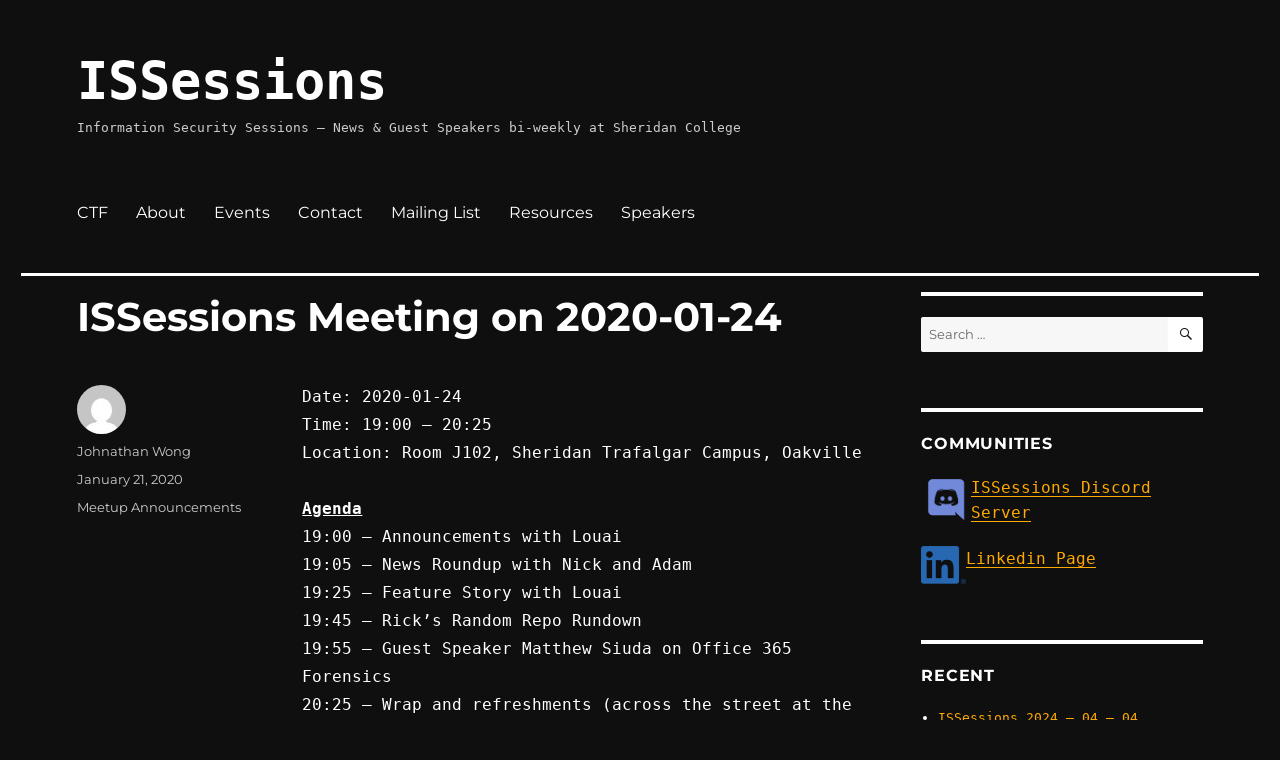

--- FILE ---
content_type: text/html; charset=UTF-8
request_url: https://issessions.ca/2020/01/issessions-meeting-on-2020-01-24/
body_size: 10575
content:
<!DOCTYPE html>
<html lang="en-CA" class="no-js">
<head>
	<meta charset="UTF-8">
	<meta name="viewport" content="width=device-width, initial-scale=1.0">
	<link rel="profile" href="https://gmpg.org/xfn/11">
		<script type="1d3cc03b11ebc092fd6ebbac-text/javascript">(function(html){html.className = html.className.replace(/\bno-js\b/,'js')})(document.documentElement);</script>
<title>ISSessions Meeting on 2020-01-24 &#8211; ISSessions</title>
<meta name='robots' content='max-image-preview:large' />
	<style>img:is([sizes="auto" i], [sizes^="auto," i]) { contain-intrinsic-size: 3000px 1500px }</style>
	<link rel="alternate" type="application/rss+xml" title="ISSessions &raquo; Feed" href="https://issessions.ca/feed/" />
<link rel="alternate" type="application/rss+xml" title="ISSessions &raquo; Comments Feed" href="https://issessions.ca/comments/feed/" />
<script type="1d3cc03b11ebc092fd6ebbac-text/javascript">
window._wpemojiSettings = {"baseUrl":"https:\/\/s.w.org\/images\/core\/emoji\/16.0.1\/72x72\/","ext":".png","svgUrl":"https:\/\/s.w.org\/images\/core\/emoji\/16.0.1\/svg\/","svgExt":".svg","source":{"concatemoji":"https:\/\/issessions.ca\/wp-includes\/js\/wp-emoji-release.min.js?ver=6.8.3"}};
/*! This file is auto-generated */
!function(s,n){var o,i,e;function c(e){try{var t={supportTests:e,timestamp:(new Date).valueOf()};sessionStorage.setItem(o,JSON.stringify(t))}catch(e){}}function p(e,t,n){e.clearRect(0,0,e.canvas.width,e.canvas.height),e.fillText(t,0,0);var t=new Uint32Array(e.getImageData(0,0,e.canvas.width,e.canvas.height).data),a=(e.clearRect(0,0,e.canvas.width,e.canvas.height),e.fillText(n,0,0),new Uint32Array(e.getImageData(0,0,e.canvas.width,e.canvas.height).data));return t.every(function(e,t){return e===a[t]})}function u(e,t){e.clearRect(0,0,e.canvas.width,e.canvas.height),e.fillText(t,0,0);for(var n=e.getImageData(16,16,1,1),a=0;a<n.data.length;a++)if(0!==n.data[a])return!1;return!0}function f(e,t,n,a){switch(t){case"flag":return n(e,"\ud83c\udff3\ufe0f\u200d\u26a7\ufe0f","\ud83c\udff3\ufe0f\u200b\u26a7\ufe0f")?!1:!n(e,"\ud83c\udde8\ud83c\uddf6","\ud83c\udde8\u200b\ud83c\uddf6")&&!n(e,"\ud83c\udff4\udb40\udc67\udb40\udc62\udb40\udc65\udb40\udc6e\udb40\udc67\udb40\udc7f","\ud83c\udff4\u200b\udb40\udc67\u200b\udb40\udc62\u200b\udb40\udc65\u200b\udb40\udc6e\u200b\udb40\udc67\u200b\udb40\udc7f");case"emoji":return!a(e,"\ud83e\udedf")}return!1}function g(e,t,n,a){var r="undefined"!=typeof WorkerGlobalScope&&self instanceof WorkerGlobalScope?new OffscreenCanvas(300,150):s.createElement("canvas"),o=r.getContext("2d",{willReadFrequently:!0}),i=(o.textBaseline="top",o.font="600 32px Arial",{});return e.forEach(function(e){i[e]=t(o,e,n,a)}),i}function t(e){var t=s.createElement("script");t.src=e,t.defer=!0,s.head.appendChild(t)}"undefined"!=typeof Promise&&(o="wpEmojiSettingsSupports",i=["flag","emoji"],n.supports={everything:!0,everythingExceptFlag:!0},e=new Promise(function(e){s.addEventListener("DOMContentLoaded",e,{once:!0})}),new Promise(function(t){var n=function(){try{var e=JSON.parse(sessionStorage.getItem(o));if("object"==typeof e&&"number"==typeof e.timestamp&&(new Date).valueOf()<e.timestamp+604800&&"object"==typeof e.supportTests)return e.supportTests}catch(e){}return null}();if(!n){if("undefined"!=typeof Worker&&"undefined"!=typeof OffscreenCanvas&&"undefined"!=typeof URL&&URL.createObjectURL&&"undefined"!=typeof Blob)try{var e="postMessage("+g.toString()+"("+[JSON.stringify(i),f.toString(),p.toString(),u.toString()].join(",")+"));",a=new Blob([e],{type:"text/javascript"}),r=new Worker(URL.createObjectURL(a),{name:"wpTestEmojiSupports"});return void(r.onmessage=function(e){c(n=e.data),r.terminate(),t(n)})}catch(e){}c(n=g(i,f,p,u))}t(n)}).then(function(e){for(var t in e)n.supports[t]=e[t],n.supports.everything=n.supports.everything&&n.supports[t],"flag"!==t&&(n.supports.everythingExceptFlag=n.supports.everythingExceptFlag&&n.supports[t]);n.supports.everythingExceptFlag=n.supports.everythingExceptFlag&&!n.supports.flag,n.DOMReady=!1,n.readyCallback=function(){n.DOMReady=!0}}).then(function(){return e}).then(function(){var e;n.supports.everything||(n.readyCallback(),(e=n.source||{}).concatemoji?t(e.concatemoji):e.wpemoji&&e.twemoji&&(t(e.twemoji),t(e.wpemoji)))}))}((window,document),window._wpemojiSettings);
</script>
<style id='wp-emoji-styles-inline-css'>

	img.wp-smiley, img.emoji {
		display: inline !important;
		border: none !important;
		box-shadow: none !important;
		height: 1em !important;
		width: 1em !important;
		margin: 0 0.07em !important;
		vertical-align: -0.1em !important;
		background: none !important;
		padding: 0 !important;
	}
</style>
<link rel='stylesheet' id='wp-block-library-css' href='https://issessions.ca/wp-includes/css/dist/block-library/style.min.css?ver=6.8.3' media='all' />
<style id='wp-block-library-theme-inline-css'>
.wp-block-audio :where(figcaption){color:#555;font-size:13px;text-align:center}.is-dark-theme .wp-block-audio :where(figcaption){color:#ffffffa6}.wp-block-audio{margin:0 0 1em}.wp-block-code{border:1px solid #ccc;border-radius:4px;font-family:Menlo,Consolas,monaco,monospace;padding:.8em 1em}.wp-block-embed :where(figcaption){color:#555;font-size:13px;text-align:center}.is-dark-theme .wp-block-embed :where(figcaption){color:#ffffffa6}.wp-block-embed{margin:0 0 1em}.blocks-gallery-caption{color:#555;font-size:13px;text-align:center}.is-dark-theme .blocks-gallery-caption{color:#ffffffa6}:root :where(.wp-block-image figcaption){color:#555;font-size:13px;text-align:center}.is-dark-theme :root :where(.wp-block-image figcaption){color:#ffffffa6}.wp-block-image{margin:0 0 1em}.wp-block-pullquote{border-bottom:4px solid;border-top:4px solid;color:currentColor;margin-bottom:1.75em}.wp-block-pullquote cite,.wp-block-pullquote footer,.wp-block-pullquote__citation{color:currentColor;font-size:.8125em;font-style:normal;text-transform:uppercase}.wp-block-quote{border-left:.25em solid;margin:0 0 1.75em;padding-left:1em}.wp-block-quote cite,.wp-block-quote footer{color:currentColor;font-size:.8125em;font-style:normal;position:relative}.wp-block-quote:where(.has-text-align-right){border-left:none;border-right:.25em solid;padding-left:0;padding-right:1em}.wp-block-quote:where(.has-text-align-center){border:none;padding-left:0}.wp-block-quote.is-large,.wp-block-quote.is-style-large,.wp-block-quote:where(.is-style-plain){border:none}.wp-block-search .wp-block-search__label{font-weight:700}.wp-block-search__button{border:1px solid #ccc;padding:.375em .625em}:where(.wp-block-group.has-background){padding:1.25em 2.375em}.wp-block-separator.has-css-opacity{opacity:.4}.wp-block-separator{border:none;border-bottom:2px solid;margin-left:auto;margin-right:auto}.wp-block-separator.has-alpha-channel-opacity{opacity:1}.wp-block-separator:not(.is-style-wide):not(.is-style-dots){width:100px}.wp-block-separator.has-background:not(.is-style-dots){border-bottom:none;height:1px}.wp-block-separator.has-background:not(.is-style-wide):not(.is-style-dots){height:2px}.wp-block-table{margin:0 0 1em}.wp-block-table td,.wp-block-table th{word-break:normal}.wp-block-table :where(figcaption){color:#555;font-size:13px;text-align:center}.is-dark-theme .wp-block-table :where(figcaption){color:#ffffffa6}.wp-block-video :where(figcaption){color:#555;font-size:13px;text-align:center}.is-dark-theme .wp-block-video :where(figcaption){color:#ffffffa6}.wp-block-video{margin:0 0 1em}:root :where(.wp-block-template-part.has-background){margin-bottom:0;margin-top:0;padding:1.25em 2.375em}
</style>
<style id='classic-theme-styles-inline-css'>
/*! This file is auto-generated */
.wp-block-button__link{color:#fff;background-color:#32373c;border-radius:9999px;box-shadow:none;text-decoration:none;padding:calc(.667em + 2px) calc(1.333em + 2px);font-size:1.125em}.wp-block-file__button{background:#32373c;color:#fff;text-decoration:none}
</style>
<style id='global-styles-inline-css'>
:root{--wp--preset--aspect-ratio--square: 1;--wp--preset--aspect-ratio--4-3: 4/3;--wp--preset--aspect-ratio--3-4: 3/4;--wp--preset--aspect-ratio--3-2: 3/2;--wp--preset--aspect-ratio--2-3: 2/3;--wp--preset--aspect-ratio--16-9: 16/9;--wp--preset--aspect-ratio--9-16: 9/16;--wp--preset--color--black: #000000;--wp--preset--color--cyan-bluish-gray: #abb8c3;--wp--preset--color--white: #fff;--wp--preset--color--pale-pink: #f78da7;--wp--preset--color--vivid-red: #cf2e2e;--wp--preset--color--luminous-vivid-orange: #ff6900;--wp--preset--color--luminous-vivid-amber: #fcb900;--wp--preset--color--light-green-cyan: #7bdcb5;--wp--preset--color--vivid-green-cyan: #00d084;--wp--preset--color--pale-cyan-blue: #8ed1fc;--wp--preset--color--vivid-cyan-blue: #0693e3;--wp--preset--color--vivid-purple: #9b51e0;--wp--preset--color--dark-gray: #1a1a1a;--wp--preset--color--medium-gray: #686868;--wp--preset--color--light-gray: #e5e5e5;--wp--preset--color--blue-gray: #4d545c;--wp--preset--color--bright-blue: #007acc;--wp--preset--color--light-blue: #9adffd;--wp--preset--color--dark-brown: #402b30;--wp--preset--color--medium-brown: #774e24;--wp--preset--color--dark-red: #640c1f;--wp--preset--color--bright-red: #ff675f;--wp--preset--color--yellow: #ffef8e;--wp--preset--gradient--vivid-cyan-blue-to-vivid-purple: linear-gradient(135deg,rgba(6,147,227,1) 0%,rgb(155,81,224) 100%);--wp--preset--gradient--light-green-cyan-to-vivid-green-cyan: linear-gradient(135deg,rgb(122,220,180) 0%,rgb(0,208,130) 100%);--wp--preset--gradient--luminous-vivid-amber-to-luminous-vivid-orange: linear-gradient(135deg,rgba(252,185,0,1) 0%,rgba(255,105,0,1) 100%);--wp--preset--gradient--luminous-vivid-orange-to-vivid-red: linear-gradient(135deg,rgba(255,105,0,1) 0%,rgb(207,46,46) 100%);--wp--preset--gradient--very-light-gray-to-cyan-bluish-gray: linear-gradient(135deg,rgb(238,238,238) 0%,rgb(169,184,195) 100%);--wp--preset--gradient--cool-to-warm-spectrum: linear-gradient(135deg,rgb(74,234,220) 0%,rgb(151,120,209) 20%,rgb(207,42,186) 40%,rgb(238,44,130) 60%,rgb(251,105,98) 80%,rgb(254,248,76) 100%);--wp--preset--gradient--blush-light-purple: linear-gradient(135deg,rgb(255,206,236) 0%,rgb(152,150,240) 100%);--wp--preset--gradient--blush-bordeaux: linear-gradient(135deg,rgb(254,205,165) 0%,rgb(254,45,45) 50%,rgb(107,0,62) 100%);--wp--preset--gradient--luminous-dusk: linear-gradient(135deg,rgb(255,203,112) 0%,rgb(199,81,192) 50%,rgb(65,88,208) 100%);--wp--preset--gradient--pale-ocean: linear-gradient(135deg,rgb(255,245,203) 0%,rgb(182,227,212) 50%,rgb(51,167,181) 100%);--wp--preset--gradient--electric-grass: linear-gradient(135deg,rgb(202,248,128) 0%,rgb(113,206,126) 100%);--wp--preset--gradient--midnight: linear-gradient(135deg,rgb(2,3,129) 0%,rgb(40,116,252) 100%);--wp--preset--font-size--small: 13px;--wp--preset--font-size--medium: 20px;--wp--preset--font-size--large: 36px;--wp--preset--font-size--x-large: 42px;--wp--preset--spacing--20: 0.44rem;--wp--preset--spacing--30: 0.67rem;--wp--preset--spacing--40: 1rem;--wp--preset--spacing--50: 1.5rem;--wp--preset--spacing--60: 2.25rem;--wp--preset--spacing--70: 3.38rem;--wp--preset--spacing--80: 5.06rem;--wp--preset--shadow--natural: 6px 6px 9px rgba(0, 0, 0, 0.2);--wp--preset--shadow--deep: 12px 12px 50px rgba(0, 0, 0, 0.4);--wp--preset--shadow--sharp: 6px 6px 0px rgba(0, 0, 0, 0.2);--wp--preset--shadow--outlined: 6px 6px 0px -3px rgba(255, 255, 255, 1), 6px 6px rgba(0, 0, 0, 1);--wp--preset--shadow--crisp: 6px 6px 0px rgba(0, 0, 0, 1);}:where(.is-layout-flex){gap: 0.5em;}:where(.is-layout-grid){gap: 0.5em;}body .is-layout-flex{display: flex;}.is-layout-flex{flex-wrap: wrap;align-items: center;}.is-layout-flex > :is(*, div){margin: 0;}body .is-layout-grid{display: grid;}.is-layout-grid > :is(*, div){margin: 0;}:where(.wp-block-columns.is-layout-flex){gap: 2em;}:where(.wp-block-columns.is-layout-grid){gap: 2em;}:where(.wp-block-post-template.is-layout-flex){gap: 1.25em;}:where(.wp-block-post-template.is-layout-grid){gap: 1.25em;}.has-black-color{color: var(--wp--preset--color--black) !important;}.has-cyan-bluish-gray-color{color: var(--wp--preset--color--cyan-bluish-gray) !important;}.has-white-color{color: var(--wp--preset--color--white) !important;}.has-pale-pink-color{color: var(--wp--preset--color--pale-pink) !important;}.has-vivid-red-color{color: var(--wp--preset--color--vivid-red) !important;}.has-luminous-vivid-orange-color{color: var(--wp--preset--color--luminous-vivid-orange) !important;}.has-luminous-vivid-amber-color{color: var(--wp--preset--color--luminous-vivid-amber) !important;}.has-light-green-cyan-color{color: var(--wp--preset--color--light-green-cyan) !important;}.has-vivid-green-cyan-color{color: var(--wp--preset--color--vivid-green-cyan) !important;}.has-pale-cyan-blue-color{color: var(--wp--preset--color--pale-cyan-blue) !important;}.has-vivid-cyan-blue-color{color: var(--wp--preset--color--vivid-cyan-blue) !important;}.has-vivid-purple-color{color: var(--wp--preset--color--vivid-purple) !important;}.has-black-background-color{background-color: var(--wp--preset--color--black) !important;}.has-cyan-bluish-gray-background-color{background-color: var(--wp--preset--color--cyan-bluish-gray) !important;}.has-white-background-color{background-color: var(--wp--preset--color--white) !important;}.has-pale-pink-background-color{background-color: var(--wp--preset--color--pale-pink) !important;}.has-vivid-red-background-color{background-color: var(--wp--preset--color--vivid-red) !important;}.has-luminous-vivid-orange-background-color{background-color: var(--wp--preset--color--luminous-vivid-orange) !important;}.has-luminous-vivid-amber-background-color{background-color: var(--wp--preset--color--luminous-vivid-amber) !important;}.has-light-green-cyan-background-color{background-color: var(--wp--preset--color--light-green-cyan) !important;}.has-vivid-green-cyan-background-color{background-color: var(--wp--preset--color--vivid-green-cyan) !important;}.has-pale-cyan-blue-background-color{background-color: var(--wp--preset--color--pale-cyan-blue) !important;}.has-vivid-cyan-blue-background-color{background-color: var(--wp--preset--color--vivid-cyan-blue) !important;}.has-vivid-purple-background-color{background-color: var(--wp--preset--color--vivid-purple) !important;}.has-black-border-color{border-color: var(--wp--preset--color--black) !important;}.has-cyan-bluish-gray-border-color{border-color: var(--wp--preset--color--cyan-bluish-gray) !important;}.has-white-border-color{border-color: var(--wp--preset--color--white) !important;}.has-pale-pink-border-color{border-color: var(--wp--preset--color--pale-pink) !important;}.has-vivid-red-border-color{border-color: var(--wp--preset--color--vivid-red) !important;}.has-luminous-vivid-orange-border-color{border-color: var(--wp--preset--color--luminous-vivid-orange) !important;}.has-luminous-vivid-amber-border-color{border-color: var(--wp--preset--color--luminous-vivid-amber) !important;}.has-light-green-cyan-border-color{border-color: var(--wp--preset--color--light-green-cyan) !important;}.has-vivid-green-cyan-border-color{border-color: var(--wp--preset--color--vivid-green-cyan) !important;}.has-pale-cyan-blue-border-color{border-color: var(--wp--preset--color--pale-cyan-blue) !important;}.has-vivid-cyan-blue-border-color{border-color: var(--wp--preset--color--vivid-cyan-blue) !important;}.has-vivid-purple-border-color{border-color: var(--wp--preset--color--vivid-purple) !important;}.has-vivid-cyan-blue-to-vivid-purple-gradient-background{background: var(--wp--preset--gradient--vivid-cyan-blue-to-vivid-purple) !important;}.has-light-green-cyan-to-vivid-green-cyan-gradient-background{background: var(--wp--preset--gradient--light-green-cyan-to-vivid-green-cyan) !important;}.has-luminous-vivid-amber-to-luminous-vivid-orange-gradient-background{background: var(--wp--preset--gradient--luminous-vivid-amber-to-luminous-vivid-orange) !important;}.has-luminous-vivid-orange-to-vivid-red-gradient-background{background: var(--wp--preset--gradient--luminous-vivid-orange-to-vivid-red) !important;}.has-very-light-gray-to-cyan-bluish-gray-gradient-background{background: var(--wp--preset--gradient--very-light-gray-to-cyan-bluish-gray) !important;}.has-cool-to-warm-spectrum-gradient-background{background: var(--wp--preset--gradient--cool-to-warm-spectrum) !important;}.has-blush-light-purple-gradient-background{background: var(--wp--preset--gradient--blush-light-purple) !important;}.has-blush-bordeaux-gradient-background{background: var(--wp--preset--gradient--blush-bordeaux) !important;}.has-luminous-dusk-gradient-background{background: var(--wp--preset--gradient--luminous-dusk) !important;}.has-pale-ocean-gradient-background{background: var(--wp--preset--gradient--pale-ocean) !important;}.has-electric-grass-gradient-background{background: var(--wp--preset--gradient--electric-grass) !important;}.has-midnight-gradient-background{background: var(--wp--preset--gradient--midnight) !important;}.has-small-font-size{font-size: var(--wp--preset--font-size--small) !important;}.has-medium-font-size{font-size: var(--wp--preset--font-size--medium) !important;}.has-large-font-size{font-size: var(--wp--preset--font-size--large) !important;}.has-x-large-font-size{font-size: var(--wp--preset--font-size--x-large) !important;}
:where(.wp-block-post-template.is-layout-flex){gap: 1.25em;}:where(.wp-block-post-template.is-layout-grid){gap: 1.25em;}
:where(.wp-block-columns.is-layout-flex){gap: 2em;}:where(.wp-block-columns.is-layout-grid){gap: 2em;}
:root :where(.wp-block-pullquote){font-size: 1.5em;line-height: 1.6;}
</style>
<link rel='stylesheet' id='twentysixteen-fonts-css' href='https://issessions.ca/wp-content/themes/twentysixteen/fonts/merriweather-plus-montserrat-plus-inconsolata.css?ver=20230328' media='all' />
<link rel='stylesheet' id='genericons-css' href='https://issessions.ca/wp-content/themes/twentysixteen/genericons/genericons.css?ver=20201208' media='all' />
<link rel='stylesheet' id='twentysixteen-style-css' href='https://issessions.ca/wp-content/themes/twentysixteen/style.css?ver=20250715' media='all' />
<style id='twentysixteen-style-inline-css'>

		/* Custom Page Background Color */
		.site {
			background-color: #0f0f0f;
		}

		mark,
		ins,
		button,
		button[disabled]:hover,
		button[disabled]:focus,
		input[type="button"],
		input[type="button"][disabled]:hover,
		input[type="button"][disabled]:focus,
		input[type="reset"],
		input[type="reset"][disabled]:hover,
		input[type="reset"][disabled]:focus,
		input[type="submit"],
		input[type="submit"][disabled]:hover,
		input[type="submit"][disabled]:focus,
		.menu-toggle.toggled-on,
		.menu-toggle.toggled-on:hover,
		.menu-toggle.toggled-on:focus,
		.pagination .prev,
		.pagination .next,
		.pagination .prev:hover,
		.pagination .prev:focus,
		.pagination .next:hover,
		.pagination .next:focus,
		.pagination .nav-links:before,
		.pagination .nav-links:after,
		.widget_calendar tbody a,
		.widget_calendar tbody a:hover,
		.widget_calendar tbody a:focus,
		.page-links a,
		.page-links a:hover,
		.page-links a:focus {
			color: #0f0f0f;
		}

		@media screen and (min-width: 56.875em) {
			.main-navigation ul ul li {
				background-color: #0f0f0f;
			}

			.main-navigation ul ul:after {
				border-top-color: #0f0f0f;
				border-bottom-color: #0f0f0f;
			}
		}
	

		/* Custom Link Color */
		.menu-toggle:hover,
		.menu-toggle:focus,
		a,
		.main-navigation a:hover,
		.main-navigation a:focus,
		.dropdown-toggle:hover,
		.dropdown-toggle:focus,
		.social-navigation a:hover:before,
		.social-navigation a:focus:before,
		.post-navigation a:hover .post-title,
		.post-navigation a:focus .post-title,
		.tagcloud a:hover,
		.tagcloud a:focus,
		.site-branding .site-title a:hover,
		.site-branding .site-title a:focus,
		.entry-title a:hover,
		.entry-title a:focus,
		.entry-footer a:hover,
		.entry-footer a:focus,
		.comment-metadata a:hover,
		.comment-metadata a:focus,
		.pingback .comment-edit-link:hover,
		.pingback .comment-edit-link:focus,
		.comment-reply-link,
		.comment-reply-link:hover,
		.comment-reply-link:focus,
		.required,
		.site-info a:hover,
		.site-info a:focus {
			color: #ffaa00;
		}

		mark,
		ins,
		button:hover,
		button:focus,
		input[type="button"]:hover,
		input[type="button"]:focus,
		input[type="reset"]:hover,
		input[type="reset"]:focus,
		input[type="submit"]:hover,
		input[type="submit"]:focus,
		.pagination .prev:hover,
		.pagination .prev:focus,
		.pagination .next:hover,
		.pagination .next:focus,
		.widget_calendar tbody a,
		.page-links a:hover,
		.page-links a:focus {
			background-color: #ffaa00;
		}

		input[type="date"]:focus,
		input[type="time"]:focus,
		input[type="datetime-local"]:focus,
		input[type="week"]:focus,
		input[type="month"]:focus,
		input[type="text"]:focus,
		input[type="email"]:focus,
		input[type="url"]:focus,
		input[type="password"]:focus,
		input[type="search"]:focus,
		input[type="tel"]:focus,
		input[type="number"]:focus,
		textarea:focus,
		.tagcloud a:hover,
		.tagcloud a:focus,
		.menu-toggle:hover,
		.menu-toggle:focus {
			border-color: #ffaa00;
		}

		@media screen and (min-width: 56.875em) {
			.main-navigation li:hover > a,
			.main-navigation li.focus > a {
				color: #ffaa00;
			}
		}
	

		/* Custom Main Text Color */
		body,
		blockquote cite,
		blockquote small,
		.main-navigation a,
		.menu-toggle,
		.dropdown-toggle,
		.social-navigation a,
		.post-navigation a,
		.pagination a:hover,
		.pagination a:focus,
		.widget-title a,
		.site-branding .site-title a,
		.entry-title a,
		.page-links > .page-links-title,
		.comment-author,
		.comment-reply-title small a:hover,
		.comment-reply-title small a:focus {
			color: #ffffff
		}

		blockquote,
		.menu-toggle.toggled-on,
		.menu-toggle.toggled-on:hover,
		.menu-toggle.toggled-on:focus,
		.post-navigation,
		.post-navigation div + div,
		.pagination,
		.widget,
		.page-header,
		.page-links a,
		.comments-title,
		.comment-reply-title {
			border-color: #ffffff;
		}

		button,
		button[disabled]:hover,
		button[disabled]:focus,
		input[type="button"],
		input[type="button"][disabled]:hover,
		input[type="button"][disabled]:focus,
		input[type="reset"],
		input[type="reset"][disabled]:hover,
		input[type="reset"][disabled]:focus,
		input[type="submit"],
		input[type="submit"][disabled]:hover,
		input[type="submit"][disabled]:focus,
		.menu-toggle.toggled-on,
		.menu-toggle.toggled-on:hover,
		.menu-toggle.toggled-on:focus,
		.pagination:before,
		.pagination:after,
		.pagination .prev,
		.pagination .next,
		.page-links a {
			background-color: #ffffff;
		}

		/* Border Color */
		fieldset,
		pre,
		abbr,
		acronym,
		table,
		th,
		td,
		input[type="date"],
		input[type="time"],
		input[type="datetime-local"],
		input[type="week"],
		input[type="month"],
		input[type="text"],
		input[type="email"],
		input[type="url"],
		input[type="password"],
		input[type="search"],
		input[type="tel"],
		input[type="number"],
		textarea,
		.main-navigation li,
		.main-navigation .primary-menu,
		.menu-toggle,
		.dropdown-toggle:after,
		.social-navigation a,
		.image-navigation,
		.comment-navigation,
		.tagcloud a,
		.entry-content,
		.entry-summary,
		.page-links a,
		.page-links > span,
		.comment-list article,
		.comment-list .pingback,
		.comment-list .trackback,
		.comment-reply-link,
		.no-comments,
		.widecolumn .mu_register .mu_alert {
			border-color: #ffffff; /* Fallback for IE7 and IE8 */
			border-color: rgba( 255, 255, 255, 0.2);
		}

		hr,
		code {
			background-color: #ffffff; /* Fallback for IE7 and IE8 */
			background-color: rgba( 255, 255, 255, 0.2);
		}

		@media screen and (min-width: 56.875em) {
			.main-navigation ul ul,
			.main-navigation ul ul li {
				border-color: rgba( 255, 255, 255, 0.2);
			}

			.main-navigation ul ul:before {
				border-top-color: rgba( 255, 255, 255, 0.2);
				border-bottom-color: rgba( 255, 255, 255, 0.2);
			}
		}
	

		/* Custom Secondary Text Color */

		/**
		 * IE8 and earlier will drop any block with CSS3 selectors.
		 * Do not combine these styles with the next block.
		 */
		body:not(.search-results) .entry-summary {
			color: #cccccc;
		}

		blockquote,
		.post-password-form label,
		a:hover,
		a:focus,
		a:active,
		.post-navigation .meta-nav,
		.image-navigation,
		.comment-navigation,
		.widget_recent_entries .post-date,
		.widget_rss .rss-date,
		.widget_rss cite,
		.site-description,
		.author-bio,
		.entry-footer,
		.entry-footer a,
		.sticky-post,
		.taxonomy-description,
		.entry-caption,
		.comment-metadata,
		.pingback .edit-link,
		.comment-metadata a,
		.pingback .comment-edit-link,
		.comment-form label,
		.comment-notes,
		.comment-awaiting-moderation,
		.logged-in-as,
		.form-allowed-tags,
		.site-info,
		.site-info a,
		.wp-caption .wp-caption-text,
		.gallery-caption,
		.widecolumn label,
		.widecolumn .mu_register label {
			color: #cccccc;
		}

		.widget_calendar tbody a:hover,
		.widget_calendar tbody a:focus {
			background-color: #cccccc;
		}
	
</style>
<link rel='stylesheet' id='twentysixteen-block-style-css' href='https://issessions.ca/wp-content/themes/twentysixteen/css/blocks.css?ver=20240817' media='all' />
<!--[if lt IE 10]>
<link rel='stylesheet' id='twentysixteen-ie-css' href='https://issessions.ca/wp-content/themes/twentysixteen/css/ie.css?ver=20170530' media='all' />
<![endif]-->
<!--[if lt IE 9]>
<link rel='stylesheet' id='twentysixteen-ie8-css' href='https://issessions.ca/wp-content/themes/twentysixteen/css/ie8.css?ver=20170530' media='all' />
<![endif]-->
<!--[if lt IE 8]>
<link rel='stylesheet' id='twentysixteen-ie7-css' href='https://issessions.ca/wp-content/themes/twentysixteen/css/ie7.css?ver=20170530' media='all' />
<![endif]-->
<!--[if lt IE 9]>
<script src="https://issessions.ca/wp-content/themes/twentysixteen/js/html5.js?ver=3.7.3" id="twentysixteen-html5-js"></script>
<![endif]-->
<script src="https://issessions.ca/wp-includes/js/jquery/jquery.min.js?ver=3.7.1" id="jquery-core-js" type="1d3cc03b11ebc092fd6ebbac-text/javascript"></script>
<script src="https://issessions.ca/wp-includes/js/jquery/jquery-migrate.min.js?ver=3.4.1" id="jquery-migrate-js" type="1d3cc03b11ebc092fd6ebbac-text/javascript"></script>
<script id="twentysixteen-script-js-extra" type="1d3cc03b11ebc092fd6ebbac-text/javascript">
var screenReaderText = {"expand":"expand child menu","collapse":"collapse child menu"};
</script>
<script src="https://issessions.ca/wp-content/themes/twentysixteen/js/functions.js?ver=20230629" id="twentysixteen-script-js" defer data-wp-strategy="defer" type="1d3cc03b11ebc092fd6ebbac-text/javascript"></script>
<link rel="https://api.w.org/" href="https://issessions.ca/wp-json/" /><link rel="alternate" title="JSON" type="application/json" href="https://issessions.ca/wp-json/wp/v2/posts/367" /><link rel="EditURI" type="application/rsd+xml" title="RSD" href="https://issessions.ca/xmlrpc.php?rsd" />
<meta name="generator" content="WordPress 6.8.3" />
<link rel="canonical" href="https://issessions.ca/2020/01/issessions-meeting-on-2020-01-24/" />
<link rel='shortlink' href='https://issessions.ca/?p=367' />
<style id="custom-background-css">
body.custom-background { background-color: #0f0f0f; background-image: url("https://beta.issessions.ca/wp-content/uploads/2018/03/Banner-CTF.png"); background-position: left top; background-size: auto; background-repeat: repeat; background-attachment: scroll; }
</style>
	<link rel="icon" href="https://issessions.ca/wp-content/uploads/2018/03/cropped-Club_Logo_ISS_Simple-Copy-32x32.png" sizes="32x32" />
<link rel="icon" href="https://issessions.ca/wp-content/uploads/2018/03/cropped-Club_Logo_ISS_Simple-Copy-192x192.png" sizes="192x192" />
<link rel="apple-touch-icon" href="https://issessions.ca/wp-content/uploads/2018/03/cropped-Club_Logo_ISS_Simple-Copy-180x180.png" />
<meta name="msapplication-TileImage" content="https://issessions.ca/wp-content/uploads/2018/03/cropped-Club_Logo_ISS_Simple-Copy-270x270.png" />
		<style id="wp-custom-css">
			#masthead {
padding-top: 0px !important;
padding-bottom: 12px !important;
font-family: Consolas, monaco, monospace;
}
.site-title {
	font-size: 52px !important;
	font-family: Consolas, monaco, monospace;
}
.site-description {
font-family: Consolas, monaco, monospace;
}
.site-header {
padding-top: 12px !important;
padding-bottom: 12px !important;
border-bottom: 3px solid !important;
margin-bottom: 16px !important;
	font-family: Consolas, monaco, monospace;
}
.site-info { display: none; }

body {	
		font-family: Consolas, monaco, monospace;
}
H1{
font-family: Consolas, monaco, monospace;
}
H2{
font-family: Consolas, monaco, monospace;
}
H3{
font-family: Consolas, monaco, monospace;
}
H4{
font-family: Consolas, monaco, monospace;
}
H5{
font-family: Consolas, monaco, monospace;
}
H6{
font-family: Consolas, monaco, monospace;
}		</style>
		</head>

<body class="wp-singular post-template-default single single-post postid-367 single-format-standard custom-background wp-embed-responsive wp-theme-twentysixteen custom-background-image group-blog">
<div id="page" class="site">
	<div class="site-inner">
		<a class="skip-link screen-reader-text" href="#content">
			Skip to content		</a>

		<header id="masthead" class="site-header">
			<div class="site-header-main">
				<div class="site-branding">
																					<p class="site-title"><a href="https://issessions.ca/" rel="home" >ISSessions</a></p>
												<p class="site-description">Information Security Sessions – News &amp; Guest Speakers bi-weekly at Sheridan College</p>
									</div><!-- .site-branding -->

									<button id="menu-toggle" class="menu-toggle">Menu</button>

					<div id="site-header-menu" class="site-header-menu">
													<nav id="site-navigation" class="main-navigation" aria-label="Primary Menu">
								<div class="menu-navigation-container"><ul id="menu-navigation" class="primary-menu"><li id="menu-item-517" class="menu-item menu-item-type-custom menu-item-object-custom menu-item-517"><a href="http://ctf.issessions.ca">CTF</a></li>
<li id="menu-item-41" class="menu-item menu-item-type-post_type menu-item-object-page menu-item-41"><a href="https://issessions.ca/about/">About</a></li>
<li id="menu-item-38" class="menu-item menu-item-type-post_type menu-item-object-page menu-item-38"><a href="https://issessions.ca/events/">Events</a></li>
<li id="menu-item-39" class="menu-item menu-item-type-post_type menu-item-object-page menu-item-39"><a href="https://issessions.ca/contact/">Contact</a></li>
<li id="menu-item-116" class="menu-item menu-item-type-post_type menu-item-object-page menu-item-116"><a href="https://issessions.ca/mailing-list/">Mailing List</a></li>
<li id="menu-item-134" class="menu-item menu-item-type-post_type menu-item-object-page menu-item-134"><a href="https://issessions.ca/resources/">Resources</a></li>
<li id="menu-item-40" class="menu-item menu-item-type-post_type menu-item-object-page menu-item-40"><a href="https://issessions.ca/speakers/">Speakers</a></li>
</ul></div>							</nav><!-- .main-navigation -->
						
											</div><!-- .site-header-menu -->
							</div><!-- .site-header-main -->

					</header><!-- .site-header -->

		<div id="content" class="site-content">

<div id="primary" class="content-area">
	<main id="main" class="site-main">
		
<article id="post-367" class="post-367 post type-post status-publish format-standard hentry category-meetup-news">
	<header class="entry-header">
		<h1 class="entry-title">ISSessions Meeting on 2020-01-24</h1>	</header><!-- .entry-header -->

	
	
	<div class="entry-content">
		
<p>Date: 2020-01-24<br>Time: 19:00 &#8211; 20:25<br>Location: Room J102, Sheridan Trafalgar Campus, Oakville</p>



<p><span style="text-decoration: underline;"><strong>Agenda</strong></span><br>19:00 &#8211; Announcements with Louai<br>19:05 &#8211; News Roundup with Nick and Adam<br>19:25 &#8211; Feature Story with Louai<br>19:45 &#8211; Rick&#8217;s Random Repo Rundown<br>19:55 &#8211; Guest Speaker Matthew Siuda on Office 365 Forensics<br>20:25 &#8211; Wrap and refreshments (across the street at the pub)</p>



<p>Just a reminder to you all we have ISSessions this Friday! We&#8217;ll have our usual news roundup with Nick and Adam, a feature story with Louai, Rick&#8217;s random repo rundown, and a special guest speaker!</p>



<p>Our special guest speaker is Matthew Siuda (@suede) from Kivu  Consulting. Matthew will be delivering a presentation on Office 365  Forensics. Matthew (Twitter @suedeSecurity) is a recently graduate from  Sheridan and has prior experience doing threat hunting and  investigations for Office 365.</p>



<p>As companies improve their perimeter defenses, threat actors have been focusing their efforts on to the weakest link in IT Security: The human. An attacker with access to a trusted corporate email account is capable of manipulating others through social engineering to achieve their goals. How do you identify that an account has been compromised? What is the course of action for resolving a business email compromise scenario?</p>



<p>We hope to see you all this Friday!</p>
	</div><!-- .entry-content -->

	<footer class="entry-footer">
		<span class="byline"><img alt='' src='https://secure.gravatar.com/avatar/bd934b12eb2a7106e5972c23678b97581545761564e735a265abfaa90770f70c?s=49&#038;d=mm&#038;r=g' srcset='https://secure.gravatar.com/avatar/bd934b12eb2a7106e5972c23678b97581545761564e735a265abfaa90770f70c?s=98&#038;d=mm&#038;r=g 2x' class='avatar avatar-49 photo' height='49' width='49' decoding='async'/><span class="screen-reader-text">Author </span><span class="author vcard"><a class="url fn n" href="https://issessions.ca/author/redbit/">Johnathan Wong</a></span></span><span class="posted-on"><span class="screen-reader-text">Posted on </span><a href="https://issessions.ca/2020/01/issessions-meeting-on-2020-01-24/" rel="bookmark"><time class="entry-date published updated" datetime="2020-01-21T00:35:52+00:00">January 21, 2020</time></a></span><span class="cat-links"><span class="screen-reader-text">Categories </span><a href="https://issessions.ca/category/news/meetup-news/" rel="category tag">Meetup Announcements</a></span>			</footer><!-- .entry-footer -->
</article><!-- #post-367 -->

	<nav class="navigation post-navigation" aria-label="Posts">
		<h2 class="screen-reader-text">Post navigation</h2>
		<div class="nav-links"><div class="nav-previous"><a href="https://issessions.ca/2020/01/happy-new-year/" rel="prev"><span class="meta-nav" aria-hidden="true">Previous</span> <span class="screen-reader-text">Previous post:</span> <span class="post-title">Happy New Year!</span></a></div><div class="nav-next"><a href="https://issessions.ca/2020/02/big-thrills-bigger-events/" rel="next"><span class="meta-nav" aria-hidden="true">Next</span> <span class="screen-reader-text">Next post:</span> <span class="post-title">Big Thrills, Bigger Events</span></a></div></div>
	</nav>
	</main><!-- .site-main -->

	
</div><!-- .content-area -->


	<aside id="secondary" class="sidebar widget-area">
		<section id="search-2" class="widget widget_search">
<form role="search" method="get" class="search-form" action="https://issessions.ca/">
	<label>
		<span class="screen-reader-text">
			Search for:		</span>
		<input type="search" class="search-field" placeholder="Search &hellip;" value="" name="s" />
	</label>
	<button type="submit" class="search-submit"><span class="screen-reader-text">
		Search	</span></button>
</form>
</section><section id="custom_html-6" class="widget_text widget widget_custom_html"><h2 class="widget-title">Communities</h2><div class="textwidget custom-html-widget"><div>
<a href="https://discord.gg/YYeezah">
        <img style="float:left;width:50px;" src="https://issessions.ca/wp-content/uploads/2019/05/Discord-Logo-Color.png">
        <font size="3">ISSessions Discord Server</font>
</a>
</div>
<r/><br/>
<div>
<a href="https://www.linkedin.com/company/issessions/about/">
        <img style="float:left;width:45px;" src="https://issessions.ca/wp-content/uploads/2019/06/LI-In-Bug.png">
        <font size="3"> Linkedin Page</font>
</a>
</div>
</div></section>
		<section id="recent-posts-2" class="widget widget_recent_entries">
		<h2 class="widget-title">Recent</h2><nav aria-label="Recent">
		<ul>
											<li>
					<a href="https://issessions.ca/2024/04/issessions-2024-04-04/">ISSessions 2024 &#8211; 04 &#8211; 04</a>
									</li>
											<li>
					<a href="https://issessions.ca/2024/03/announcing-the-2024-2025-issessions-team/">Announcing the 2024-2025 ISSessions Team</a>
									</li>
											<li>
					<a href="https://issessions.ca/2023/04/issessions-2023-04-06/">ISSessions 2023 &#8211; 04 &#8211; 06</a>
									</li>
											<li>
					<a href="https://issessions.ca/2023/03/issessions-2023-03-23/">ISSessions 2023 &#8211; 03 &#8211; 23</a>
									</li>
											<li>
					<a href="https://issessions.ca/2023/03/issessions-2023-03-06/">ISSessions 2023 &#8211; 03 &#8211; 09</a>
									</li>
											<li>
					<a href="https://issessions.ca/2023/02/issessions-2023-02-09/">ISSessions 2023 &#8211; 02 &#8211; 09</a>
									</li>
											<li>
					<a href="https://issessions.ca/2023/01/issessions-2023-01-12/">ISSessions 2023 &#8211; 01 &#8211; 12</a>
									</li>
											<li>
					<a href="https://issessions.ca/2022/11/issessions-ctf/">ISSessions CTF</a>
									</li>
											<li>
					<a href="https://issessions.ca/2022/11/issessions-2022-11-10/">ISSessions 2022 &#8211; 11 &#8211; 10</a>
									</li>
											<li>
					<a href="https://issessions.ca/2022/10/issessions-2022-10-13/">ISSessions 2022 &#8211; 10 &#8211; 13</a>
									</li>
					</ul>

		</nav></section><section id="categories-2" class="widget widget_categories"><h2 class="widget-title">Categories</h2><nav aria-label="Categories">
			<ul>
					<li class="cat-item cat-item-3"><a href="https://issessions.ca/category/announcements/">Announcements</a> (4)
</li>
	<li class="cat-item cat-item-5"><a href="https://issessions.ca/category/ctf/">CTF</a> (4)
</li>
	<li class="cat-item cat-item-7"><a href="https://issessions.ca/category/news/meetup-news/">Meetup Announcements</a> (79)
</li>
	<li class="cat-item cat-item-2"><a href="https://issessions.ca/category/news/">News</a> (3)
</li>
			</ul>

			</nav></section><section id="archives-2" class="widget widget_archive"><h2 class="widget-title">Month</h2><nav aria-label="Month">
			<ul>
					<li><a href='https://issessions.ca/2024/04/'>April 2024</a></li>
	<li><a href='https://issessions.ca/2024/03/'>March 2024</a></li>
	<li><a href='https://issessions.ca/2023/04/'>April 2023</a></li>
	<li><a href='https://issessions.ca/2023/03/'>March 2023</a></li>
	<li><a href='https://issessions.ca/2023/02/'>February 2023</a></li>
	<li><a href='https://issessions.ca/2023/01/'>January 2023</a></li>
	<li><a href='https://issessions.ca/2022/11/'>November 2022</a></li>
	<li><a href='https://issessions.ca/2022/10/'>October 2022</a></li>
	<li><a href='https://issessions.ca/2022/09/'>September 2022</a></li>
	<li><a href='https://issessions.ca/2022/08/'>August 2022</a></li>
	<li><a href='https://issessions.ca/2022/07/'>July 2022</a></li>
	<li><a href='https://issessions.ca/2022/06/'>June 2022</a></li>
	<li><a href='https://issessions.ca/2022/03/'>March 2022</a></li>
	<li><a href='https://issessions.ca/2022/02/'>February 2022</a></li>
	<li><a href='https://issessions.ca/2022/01/'>January 2022</a></li>
	<li><a href='https://issessions.ca/2021/12/'>December 2021</a></li>
	<li><a href='https://issessions.ca/2021/11/'>November 2021</a></li>
	<li><a href='https://issessions.ca/2021/10/'>October 2021</a></li>
	<li><a href='https://issessions.ca/2021/09/'>September 2021</a></li>
	<li><a href='https://issessions.ca/2021/08/'>August 2021</a></li>
	<li><a href='https://issessions.ca/2021/07/'>July 2021</a></li>
	<li><a href='https://issessions.ca/2021/06/'>June 2021</a></li>
	<li><a href='https://issessions.ca/2021/05/'>May 2021</a></li>
	<li><a href='https://issessions.ca/2021/03/'>March 2021</a></li>
	<li><a href='https://issessions.ca/2021/02/'>February 2021</a></li>
	<li><a href='https://issessions.ca/2020/11/'>November 2020</a></li>
	<li><a href='https://issessions.ca/2020/10/'>October 2020</a></li>
	<li><a href='https://issessions.ca/2020/09/'>September 2020</a></li>
	<li><a href='https://issessions.ca/2020/08/'>August 2020</a></li>
	<li><a href='https://issessions.ca/2020/07/'>July 2020</a></li>
	<li><a href='https://issessions.ca/2020/06/'>June 2020</a></li>
	<li><a href='https://issessions.ca/2020/05/'>May 2020</a></li>
	<li><a href='https://issessions.ca/2020/04/'>April 2020</a></li>
	<li><a href='https://issessions.ca/2020/03/'>March 2020</a></li>
	<li><a href='https://issessions.ca/2020/02/'>February 2020</a></li>
	<li><a href='https://issessions.ca/2020/01/'>January 2020</a></li>
	<li><a href='https://issessions.ca/2019/11/'>November 2019</a></li>
	<li><a href='https://issessions.ca/2019/10/'>October 2019</a></li>
	<li><a href='https://issessions.ca/2019/09/'>September 2019</a></li>
	<li><a href='https://issessions.ca/2019/08/'>August 2019</a></li>
	<li><a href='https://issessions.ca/2019/07/'>July 2019</a></li>
	<li><a href='https://issessions.ca/2019/05/'>May 2019</a></li>
	<li><a href='https://issessions.ca/2019/04/'>April 2019</a></li>
	<li><a href='https://issessions.ca/2019/03/'>March 2019</a></li>
	<li><a href='https://issessions.ca/2018/11/'>November 2018</a></li>
	<li><a href='https://issessions.ca/2018/09/'>September 2018</a></li>
	<li><a href='https://issessions.ca/2018/04/'>April 2018</a></li>
	<li><a href='https://issessions.ca/2018/03/'>March 2018</a></li>
			</ul>

			</nav></section>	</aside><!-- .sidebar .widget-area -->

		</div><!-- .site-content -->

		<footer id="colophon" class="site-footer">
							<nav class="main-navigation" aria-label="Footer Primary Menu">
					<div class="menu-navigation-container"><ul id="menu-navigation-1" class="primary-menu"><li class="menu-item menu-item-type-custom menu-item-object-custom menu-item-517"><a href="http://ctf.issessions.ca">CTF</a></li>
<li class="menu-item menu-item-type-post_type menu-item-object-page menu-item-41"><a href="https://issessions.ca/about/">About</a></li>
<li class="menu-item menu-item-type-post_type menu-item-object-page menu-item-38"><a href="https://issessions.ca/events/">Events</a></li>
<li class="menu-item menu-item-type-post_type menu-item-object-page menu-item-39"><a href="https://issessions.ca/contact/">Contact</a></li>
<li class="menu-item menu-item-type-post_type menu-item-object-page menu-item-116"><a href="https://issessions.ca/mailing-list/">Mailing List</a></li>
<li class="menu-item menu-item-type-post_type menu-item-object-page menu-item-134"><a href="https://issessions.ca/resources/">Resources</a></li>
<li class="menu-item menu-item-type-post_type menu-item-object-page menu-item-40"><a href="https://issessions.ca/speakers/">Speakers</a></li>
</ul></div>				</nav><!-- .main-navigation -->
			
			
			<div class="site-info">
								<span class="site-title"><a href="https://issessions.ca/" rel="home">ISSessions</a></span>
								<a href="https://wordpress.org/" class="imprint">
					Proudly powered by WordPress				</a>
			</div><!-- .site-info -->
		</footer><!-- .site-footer -->
	</div><!-- .site-inner -->
</div><!-- .site -->

<script type="speculationrules">
{"prefetch":[{"source":"document","where":{"and":[{"href_matches":"\/*"},{"not":{"href_matches":["\/wp-*.php","\/wp-admin\/*","\/wp-content\/uploads\/*","\/wp-content\/*","\/wp-content\/plugins\/*","\/wp-content\/themes\/twentysixteen\/*","\/*\\?(.+)"]}},{"not":{"selector_matches":"a[rel~=\"nofollow\"]"}},{"not":{"selector_matches":".no-prefetch, .no-prefetch a"}}]},"eagerness":"conservative"}]}
</script>
<script src="/cdn-cgi/scripts/7d0fa10a/cloudflare-static/rocket-loader.min.js" data-cf-settings="1d3cc03b11ebc092fd6ebbac-|49" defer></script><script defer src="https://static.cloudflareinsights.com/beacon.min.js/vcd15cbe7772f49c399c6a5babf22c1241717689176015" integrity="sha512-ZpsOmlRQV6y907TI0dKBHq9Md29nnaEIPlkf84rnaERnq6zvWvPUqr2ft8M1aS28oN72PdrCzSjY4U6VaAw1EQ==" data-cf-beacon='{"version":"2024.11.0","token":"f7f08a9d03354d25bea26d522016c317","r":1,"server_timing":{"name":{"cfCacheStatus":true,"cfEdge":true,"cfExtPri":true,"cfL4":true,"cfOrigin":true,"cfSpeedBrain":true},"location_startswith":null}}' crossorigin="anonymous"></script>
</body>
</html>
